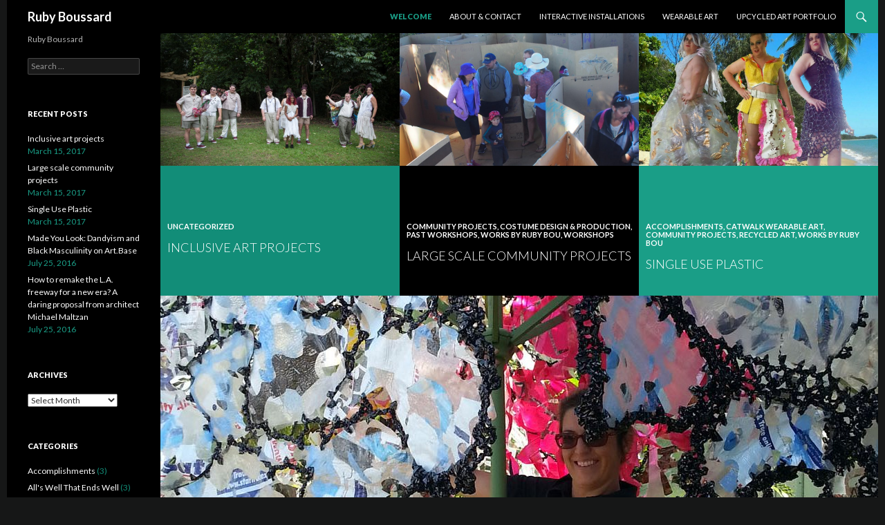

--- FILE ---
content_type: text/html; charset=UTF-8
request_url: https://rubybou.com.au/
body_size: 6859
content:
<!DOCTYPE html>
<!--[if IE 7]>
<html class="ie ie7" lang="en-US">
<![endif]-->
<!--[if IE 8]>
<html class="ie ie8" lang="en-US">
<![endif]-->
<!--[if !(IE 7) & !(IE 8)]><!-->
<html lang="en-US">
<!--<![endif]-->
<head>
	<meta charset="UTF-8">
	<meta name="viewport" content="width=device-width">
	<title>Ruby Boussard | Ruby Boussard</title>
	<link rel="profile" href="http://gmpg.org/xfn/11">
	<link rel="pingback" href="https://rubybou.com.au/xmlrpc.php">
	<!--[if lt IE 9]>
	<script src="https://rubybou.com.au/wp-content/themes/twentyfourteen/js/html5.js"></script>
	<![endif]-->
	<link rel='dns-prefetch' href='//fonts.googleapis.com' />
<link rel='dns-prefetch' href='//s.w.org' />
<link href='https://fonts.gstatic.com' crossorigin rel='preconnect' />
<link rel="alternate" type="application/rss+xml" title="Ruby Boussard &raquo; Feed" href="https://rubybou.com.au/feed/" />
<link rel="alternate" type="application/rss+xml" title="Ruby Boussard &raquo; Comments Feed" href="https://rubybou.com.au/comments/feed/" />
<link rel="alternate" type="application/rss+xml" title="Ruby Boussard &raquo; Welcome Comments Feed" href="https://rubybou.com.au/welcome/feed/" />
		<script type="text/javascript">
			window._wpemojiSettings = {"baseUrl":"https:\/\/s.w.org\/images\/core\/emoji\/12.0.0-1\/72x72\/","ext":".png","svgUrl":"https:\/\/s.w.org\/images\/core\/emoji\/12.0.0-1\/svg\/","svgExt":".svg","source":{"concatemoji":"https:\/\/rubybou.com.au\/wp-includes\/js\/wp-emoji-release.min.js?ver=5.4.18"}};
			/*! This file is auto-generated */
			!function(e,a,t){var n,r,o,i=a.createElement("canvas"),p=i.getContext&&i.getContext("2d");function s(e,t){var a=String.fromCharCode;p.clearRect(0,0,i.width,i.height),p.fillText(a.apply(this,e),0,0);e=i.toDataURL();return p.clearRect(0,0,i.width,i.height),p.fillText(a.apply(this,t),0,0),e===i.toDataURL()}function c(e){var t=a.createElement("script");t.src=e,t.defer=t.type="text/javascript",a.getElementsByTagName("head")[0].appendChild(t)}for(o=Array("flag","emoji"),t.supports={everything:!0,everythingExceptFlag:!0},r=0;r<o.length;r++)t.supports[o[r]]=function(e){if(!p||!p.fillText)return!1;switch(p.textBaseline="top",p.font="600 32px Arial",e){case"flag":return s([127987,65039,8205,9895,65039],[127987,65039,8203,9895,65039])?!1:!s([55356,56826,55356,56819],[55356,56826,8203,55356,56819])&&!s([55356,57332,56128,56423,56128,56418,56128,56421,56128,56430,56128,56423,56128,56447],[55356,57332,8203,56128,56423,8203,56128,56418,8203,56128,56421,8203,56128,56430,8203,56128,56423,8203,56128,56447]);case"emoji":return!s([55357,56424,55356,57342,8205,55358,56605,8205,55357,56424,55356,57340],[55357,56424,55356,57342,8203,55358,56605,8203,55357,56424,55356,57340])}return!1}(o[r]),t.supports.everything=t.supports.everything&&t.supports[o[r]],"flag"!==o[r]&&(t.supports.everythingExceptFlag=t.supports.everythingExceptFlag&&t.supports[o[r]]);t.supports.everythingExceptFlag=t.supports.everythingExceptFlag&&!t.supports.flag,t.DOMReady=!1,t.readyCallback=function(){t.DOMReady=!0},t.supports.everything||(n=function(){t.readyCallback()},a.addEventListener?(a.addEventListener("DOMContentLoaded",n,!1),e.addEventListener("load",n,!1)):(e.attachEvent("onload",n),a.attachEvent("onreadystatechange",function(){"complete"===a.readyState&&t.readyCallback()})),(n=t.source||{}).concatemoji?c(n.concatemoji):n.wpemoji&&n.twemoji&&(c(n.twemoji),c(n.wpemoji)))}(window,document,window._wpemojiSettings);
		</script>
		<style type="text/css">
img.wp-smiley,
img.emoji {
	display: inline !important;
	border: none !important;
	box-shadow: none !important;
	height: 1em !important;
	width: 1em !important;
	margin: 0 .07em !important;
	vertical-align: -0.1em !important;
	background: none !important;
	padding: 0 !important;
}
</style>
	<link rel='stylesheet' id='flick-css'  href='https://rubybou.com.au/wp-content/plugins/mailchimp//css/flick/flick.css?ver=5.4.18' type='text/css' media='all' />
<link rel='stylesheet' id='mailchimpSF_main_css-css'  href='https://rubybou.com.au/?mcsf_action=main_css&#038;ver=5.4.18' type='text/css' media='all' />
<!--[if IE]>
<link rel='stylesheet' id='mailchimpSF_ie_css-css'  href='https://rubybou.com.au/wp-content/plugins/mailchimp/css/ie.css?ver=5.4.18' type='text/css' media='all' />
<![endif]-->
<link rel='stylesheet' id='wp-block-library-css'  href='https://rubybou.com.au/wp-includes/css/dist/block-library/style.min.css?ver=5.4.18' type='text/css' media='all' />
<link rel='stylesheet' id='twentyfourteen-lato-css'  href='https://fonts.googleapis.com/css?family=Lato%3A300%2C400%2C700%2C900%2C300italic%2C400italic%2C700italic&#038;subset=latin%2Clatin-ext' type='text/css' media='all' />
<link rel='stylesheet' id='genericons-css'  href='https://rubybou.com.au/wp-content/themes/twentyfourteen/genericons/genericons.css?ver=3.0.3' type='text/css' media='all' />
<link rel='stylesheet' id='twentyfourteen-style-css'  href='https://rubybou.com.au/wp-content/themes/twentyfourteen/style.css?ver=5.4.18' type='text/css' media='all' />
<!--[if lt IE 9]>
<link rel='stylesheet' id='twentyfourteen-ie-css'  href='https://rubybou.com.au/wp-content/themes/twentyfourteen/css/ie.css?ver=20131205' type='text/css' media='all' />
<![endif]-->
<link rel='stylesheet' id='newsletter-css'  href='https://rubybou.com.au/wp-content/plugins/newsletter/style.css?ver=6.6.5' type='text/css' media='all' />
<script type='text/javascript' src='https://rubybou.com.au/wp-includes/js/jquery/jquery.js?ver=1.12.4-wp'></script>
<script type='text/javascript' src='https://rubybou.com.au/wp-includes/js/jquery/jquery-migrate.min.js?ver=1.4.1'></script>
<script type='text/javascript' src='https://rubybou.com.au/wp-content/plugins/mailchimp//js/scrollTo.js?ver=1.5.7'></script>
<script type='text/javascript' src='https://rubybou.com.au/wp-includes/js/jquery/jquery.form.min.js?ver=4.2.1'></script>
<script type='text/javascript'>
/* <![CDATA[ */
var mailchimpSF = {"ajax_url":"https:\/\/rubybou.com.au\/"};
/* ]]> */
</script>
<script type='text/javascript' src='https://rubybou.com.au/wp-content/plugins/mailchimp//js/mailchimp.js?ver=1.5.7'></script>
<script type='text/javascript' src='https://rubybou.com.au/wp-includes/js/jquery/ui/core.min.js?ver=1.11.4'></script>
<script type='text/javascript' src='https://rubybou.com.au/wp-content/plugins/mailchimp//js/datepicker.js?ver=5.4.18'></script>
<link rel='https://api.w.org/' href='https://rubybou.com.au/wp-json/' />
<link rel="EditURI" type="application/rsd+xml" title="RSD" href="https://rubybou.com.au/xmlrpc.php?rsd" />
<link rel="wlwmanifest" type="application/wlwmanifest+xml" href="https://rubybou.com.au/wp-includes/wlwmanifest.xml" /> 
<meta name="generator" content="WordPress 5.4.18" />
<link rel="canonical" href="https://rubybou.com.au/" />
<link rel='shortlink' href='https://rubybou.com.au/' />
<link rel="alternate" type="application/json+oembed" href="https://rubybou.com.au/wp-json/oembed/1.0/embed?url=https%3A%2F%2Frubybou.com.au%2F" />
<link rel="alternate" type="text/xml+oembed" href="https://rubybou.com.au/wp-json/oembed/1.0/embed?url=https%3A%2F%2Frubybou.com.au%2F&#038;format=xml" />
<script type="text/javascript">
        jQuery(function($) {
            $('.date-pick').each(function() {
                var format = $(this).data('format') || 'mm/dd/yyyy';
                format = format.replace(/yyyy/i, 'yy');
                $(this).datepicker({
                    autoFocusNextInput: true,
                    constrainInput: false,
                    changeMonth: true,
                    changeYear: true,
                    beforeShow: function(input, inst) { $('#ui-datepicker-div').addClass('show'); },
                    dateFormat: format.toLowerCase(),
                });
            });
            d = new Date();
            $('.birthdate-pick').each(function() {
                var format = $(this).data('format') || 'mm/dd';
                format = format.replace(/yyyy/i, 'yy');
                $(this).datepicker({
                    autoFocusNextInput: true,
                    constrainInput: false,
                    changeMonth: true,
                    changeYear: false,
                    minDate: new Date(d.getFullYear(), 1-1, 1),
                    maxDate: new Date(d.getFullYear(), 12-1, 31),
                    beforeShow: function(input, inst) { $('#ui-datepicker-div').removeClass('show'); },
                    dateFormat: format.toLowerCase(),
                });

            });

        });
    </script>
<!-- begin nextgen-smooth scripts -->
          <script type="text/javascript"  src="http://rubybou.com.au/wp-content/plugins/nextgen-smooth-gallery/SmoothGallery/scripts/mootools.v1.11.js"></script>
          <script type="text/javascript"  src="http://rubybou.com.au/wp-content/plugins/nextgen-smooth-gallery/SmoothGallery/scripts/jd.gallery.js"></script>
          <script type="text/javascript"  src="http://rubybou.com.au/wp-content/plugins/nextgen-smooth-gallery/SmoothGallery/scripts/jd.gallery.transitions.js"></script>          
          <link   type="text/css"        href="http://rubybou.com.au/wp-content/plugins/nextgen-smooth-gallery/SmoothGallery/css/jd.gallery.css" rel="stylesheet" media="screen" />
        <!-- end nextgen-smooth scripts -->
       <!-- <meta name="NextGEN" version="3.3.5" /> -->
<link rel='stylesheet' id='nextgen_basic_singlepic_style-css'  href='https://rubybou.com.au/wp-content/plugins/nextgen-gallery/products/photocrati_nextgen/modules/nextgen_basic_singlepic/static/nextgen_basic_singlepic.css?ver=3.3.5' type='text/css' media='all' />
</head>

<body class="home page-template-default page page-id-36 masthead-fixed full-width grid">
<div id="page" class="hfeed site">
	
	<header id="masthead" class="site-header" role="banner">
		<div class="header-main">
			<h1 class="site-title"><a href="https://rubybou.com.au/" rel="home">Ruby Boussard</a></h1>

			<div class="search-toggle">
				<a href="#search-container" class="screen-reader-text" aria-expanded="false" aria-controls="search-container">Search</a>
			</div>

			<nav id="primary-navigation" class="site-navigation primary-navigation" role="navigation">
				<button class="menu-toggle">Primary Menu</button>
				<a class="screen-reader-text skip-link" href="#content">Skip to content</a>
				<div id="primary-menu" class="nav-menu"><ul>
<li class="page_item page-item-36 current_page_item"><a href="https://rubybou.com.au/" aria-current="page">Welcome</a></li>
<li class="page_item page-item-519"><a href="https://rubybou.com.au/about/">About &#038; Contact</a></li>
<li class="page_item page-item-541"><a href="https://rubybou.com.au/recycle-nut-workshops/">Interactive Installations</a></li>
<li class="page_item page-item-2855"><a href="https://rubybou.com.au/wearable-art/">Wearable Art</a></li>
<li class="page_item page-item-38"><a href="https://rubybou.com.au/jewellery/">Upcycled Art Portfolio</a></li>
</ul></div>
			</nav>
		</div>

		<div id="search-container" class="search-box-wrapper hide">
			<div class="search-box">
				<form role="search" method="get" class="search-form" action="https://rubybou.com.au/">
				<label>
					<span class="screen-reader-text">Search for:</span>
					<input type="search" class="search-field" placeholder="Search &hellip;" value="" name="s" />
				</label>
				<input type="submit" class="search-submit" value="Search" />
			</form>			</div>
		</div>
	</header><!-- #masthead -->

	<div id="main" class="site-main">

<div id="main-content" class="main-content">


<div id="featured-content" class="featured-content">
	<div class="featured-content-inner">
	
<article id="post-2880" class="post-2880 post type-post status-publish format-standard has-post-thumbnail hentry category-uncategorized tag-feature2 tag-featured tag-featuredhome">
	<a class="post-thumbnail" href="https://rubybou.com.au/2017/03/15/inclusive-art-projects/">
	<img width="1038" height="576" src="https://rubybou.com.au/wp-content/uploads/2017/03/Lg_160622_8320-1038x576.jpg" class="attachment-twentyfourteen-full-width size-twentyfourteen-full-width wp-post-image" alt="" srcset="https://rubybou.com.au/wp-content/uploads/2017/03/Lg_160622_8320-1038x576.jpg 1038w, https://rubybou.com.au/wp-content/uploads/2017/03/Lg_160622_8320-672x372.jpg 672w" sizes="(max-width: 1038px) 100vw, 1038px" />	</a>

	<header class="entry-header">
				<div class="entry-meta">
			<span class="cat-links"><a href="https://rubybou.com.au/category/uncategorized/" rel="category tag">Uncategorized</a></span>
		</div><!-- .entry-meta -->
		
		<h1 class="entry-title"><a href="https://rubybou.com.au/2017/03/15/inclusive-art-projects/" rel="bookmark">Inclusive art projects</a></h1>	</header><!-- .entry-header -->
</article><!-- #post-## -->

<article id="post-2874" class="post-2874 post type-post status-publish format-standard has-post-thumbnail hentry category-comdevprojects category-costumes category-past-workshops category-rubyruthportfolio category-workshops tag-artist-in-residence tag-children tag-community-arts tag-craft tag-feature3 tag-featured tag-featuredhome tag-workshop">
	<a class="post-thumbnail" href="https://rubybou.com.au/2017/03/15/large-scale-community-projects/">
	<img width="1038" height="576" src="https://rubybou.com.au/wp-content/uploads/2017/03/P8050006-1038x576.jpg" class="attachment-twentyfourteen-full-width size-twentyfourteen-full-width wp-post-image" alt="" srcset="https://rubybou.com.au/wp-content/uploads/2017/03/P8050006-1038x576.jpg 1038w, https://rubybou.com.au/wp-content/uploads/2017/03/P8050006-672x372.jpg 672w" sizes="(max-width: 1038px) 100vw, 1038px" />	</a>

	<header class="entry-header">
				<div class="entry-meta">
			<span class="cat-links"><a href="https://rubybou.com.au/category/rubyruthportfolio/comdevprojects/" rel="category tag">Community Projects</a>, <a href="https://rubybou.com.au/category/rubyruthportfolio/costumes/" rel="category tag">Costume design &amp; production</a>, <a href="https://rubybou.com.au/category/workshops/past-workshops/" rel="category tag">Past workshops</a>, <a href="https://rubybou.com.au/category/rubyruthportfolio/" rel="category tag">Works by Ruby Bou</a>, <a href="https://rubybou.com.au/category/workshops/" rel="category tag">Workshops</a></span>
		</div><!-- .entry-meta -->
		
		<h1 class="entry-title"><a href="https://rubybou.com.au/2017/03/15/large-scale-community-projects/" rel="bookmark">Large scale community projects</a></h1>	</header><!-- .entry-header -->
</article><!-- #post-## -->

<article id="post-2869" class="post-2869 post type-post status-publish format-standard has-post-thumbnail hentry category-accomplishments category-catwalk-wearable-art category-comdevprojects category-recycled-art category-rubyruthportfolio tag-catwalk tag-costume tag-eco-art tag-feature1 tag-featured tag-featuredhome tag-recycled-art tag-wearable-art">
	<a class="post-thumbnail" href="https://rubybou.com.au/2017/03/15/single-use-plastic/">
	<img width="1038" height="576" src="https://rubybou.com.au/wp-content/uploads/2017/03/3-graces-copy-e1489554082703-1038x576.jpg" class="attachment-twentyfourteen-full-width size-twentyfourteen-full-width wp-post-image" alt="" srcset="https://rubybou.com.au/wp-content/uploads/2017/03/3-graces-copy-e1489554082703-1038x576.jpg 1038w, https://rubybou.com.au/wp-content/uploads/2017/03/3-graces-copy-e1489554082703-672x372.jpg 672w" sizes="(max-width: 1038px) 100vw, 1038px" />	</a>

	<header class="entry-header">
				<div class="entry-meta">
			<span class="cat-links"><a href="https://rubybou.com.au/category/recycled-art/accomplishments/" rel="category tag">Accomplishments</a>, <a href="https://rubybou.com.au/category/rubyruthportfolio/catwalk-wearable-art/" rel="category tag">Catwalk Wearable Art</a>, <a href="https://rubybou.com.au/category/rubyruthportfolio/comdevprojects/" rel="category tag">Community Projects</a>, <a href="https://rubybou.com.au/category/recycled-art/" rel="category tag">Recycled Art</a>, <a href="https://rubybou.com.au/category/rubyruthportfolio/" rel="category tag">Works by Ruby Bou</a></span>
		</div><!-- .entry-meta -->
		
		<h1 class="entry-title"><a href="https://rubybou.com.au/2017/03/15/single-use-plastic/" rel="bookmark">Single Use Plastic</a></h1>	</header><!-- .entry-header -->
</article><!-- #post-## -->
	</div><!-- .featured-content-inner -->
</div><!-- #featured-content .featured-content -->
	<div id="primary" class="content-area">
		<div id="content" class="site-content" role="main">

			
<article id="post-36" class="post-36 page type-page status-publish has-post-thumbnail hentry">
	
	<div class="post-thumbnail">
	<img width="1038" height="425" src="https://rubybou.com.au/wp-content/uploads/2011/06/header-linked-in-1038x425.jpg" class="attachment-twentyfourteen-full-width size-twentyfourteen-full-width wp-post-image" alt="" />	</div>

	<header class="entry-header"><h1 class="entry-title">Welcome</h1></header><!-- .entry-header -->
	<div class="entry-content">
		<div class="homeBlock">
<p><a title="Workshops" href="http://www.rubyboussard.com.au/?page_id=4"><img class=" wp-image-216 alignleft" title="LOGO-LG-small" src="http://www.rubyboussard.com.au/wp-content/uploads/2011/06/LOGO-LG-small-300x206.jpg" alt="Recycle Nut" width="236" height="162"></a><em><strong>I am a Recycle Nut!</strong></em></p>
<p>I run <a title="Workshops" href="http://www.rubyboussard.com.au/?page_id=4">recycled craft workshops</a> with children and their families. I aim to show children different ways of looking at household waste, and give them ideas for things to do around the house.&nbsp; I have managed the children activities at local festivals and fairs.</p>
</div>
<div class="homeBlock">
<p><a href="http://www.rubyboussard.com.au/wp-content/uploads/2011/06/milk-bottle-glasses.jpg"><img class="alignright wp-image-432" title="milk-bottle-glasses" src="http://www.rubyboussard.com.au/wp-content/uploads/2011/06/milk-bottle-glasses-300x157.jpg" alt="" width="292" height="153"></a>Give kids screwdrivers and watch them go! <a title="School Holiday Workshop Easter 2012" href="http://www.rubyboussard.com.au/?page_id=246">Reverse Engineering</a> workshops are great for kids aged 8-12 with energy to burn.&nbsp; We take household electrical items to bits, one piece at a time, then put the pieces back together to make scupture!</p>
</div>
<div class="homeBlock"><a href="http://www.rubyboussard.com.au/wp-content/uploads/2011/06/Bellybutton-the-Robot.jpg"><img class="alignleft wp-image-438" title="Bellybutton-the-Robot" src="http://www.rubyboussard.com.au/wp-content/uploads/2011/06/Bellybutton-the-Robot.jpg" alt="" width="183" height="451"></a><br />
<em>Ruby Ruth Wearable Art and Workshops </em>is a Creative Industry with dual purposes:<br />
&#8211; Workshops using recycled materials<br />
&#8211; Creation of up-cycled art<br />
&#8211; 3D constructions from reclaimed objectsAs an artist have experimented and sculpted with diverse materials and always choose reclaimed objects.&nbsp; My sculptures are 100% pure recycled. No glue, no staples, nothing that isn&#8217;t recuperated somehow. When working with children we use one or two new materials &#8211; glue, sticky tape, glitter and oil pastels all add to the creative process.&nbsp;</div>
<div class="homeBlock">&nbsp;</div>
<div class="homeBlock">
<p><a title="Wearable Art – First Prize a the Cairns Regional Show" href="http://www.rubyboussard.com.au/?p=174"><strong><img class="alignright ngg-singlepic" src="http://www.rubyboussard.com.au/wp-content/gallery/box-strap-bustier-cairns-show-2012/09-box-strap-bustier-first-p.jpg" alt="09-box-strap-bustier-first-p" width="232" height="330"></strong></a>Transforming materials with an industrial background into wearable beautiful objects is enormously satisfying.&nbsp; I aim to increase awareness of reusable materials that are regularly thrown away.I love to pull sculpture into three dimensions. I like to think my work interacts with the people who wear it, moving into the fourth dimension (time)!</p>
<p>I am a recycle nut &#8211; if you see someone in an industrial&nbsp; bin, it might just be me.&nbsp; I will take &#8216;as new&#8217; things out of bins and put them into second hand bins!</p>
</div>
	</div><!-- .entry-content -->
</article><!-- #post-## -->

		</div><!-- #content -->
	</div><!-- #primary -->
	</div><!-- #main-content -->

<div id="secondary">
		<h2 class="site-description">Ruby Boussard</h2>
	
	
		<div id="primary-sidebar" class="primary-sidebar widget-area" role="complementary">
		<aside id="search-2" class="widget widget_search"><form role="search" method="get" class="search-form" action="https://rubybou.com.au/">
				<label>
					<span class="screen-reader-text">Search for:</span>
					<input type="search" class="search-field" placeholder="Search &hellip;" value="" name="s" />
				</label>
				<input type="submit" class="search-submit" value="Search" />
			</form></aside>		<aside id="recent-posts-2" class="widget widget_recent_entries">		<h1 class="widget-title">Recent Posts</h1>		<ul>
											<li>
					<a href="https://rubybou.com.au/2017/03/15/inclusive-art-projects/">Inclusive art projects</a>
											<span class="post-date">March 15, 2017</span>
									</li>
											<li>
					<a href="https://rubybou.com.au/2017/03/15/large-scale-community-projects/">Large scale community projects</a>
											<span class="post-date">March 15, 2017</span>
									</li>
											<li>
					<a href="https://rubybou.com.au/2017/03/15/single-use-plastic/">Single Use Plastic</a>
											<span class="post-date">March 15, 2017</span>
									</li>
											<li>
					<a href="https://rubybou.com.au/2016/07/25/made-you-look-dandyism-and-black-masculinity-on-art-base/">Made You Look: Dandyism and Black Masculinity on Art.Base</a>
											<span class="post-date">July 25, 2016</span>
									</li>
											<li>
					<a href="https://rubybou.com.au/2016/07/25/how-to-remake-the-l-a-freeway-for-a-new-era-a-daring-proposal-from-architect-michael-maltzan/">How to remake the L.A. freeway for a new era? A daring proposal from architect Michael Maltzan</a>
											<span class="post-date">July 25, 2016</span>
									</li>
					</ul>
		</aside><aside id="archives-2" class="widget widget_archive"><h1 class="widget-title">Archives</h1>		<label class="screen-reader-text" for="archives-dropdown-2">Archives</label>
		<select id="archives-dropdown-2" name="archive-dropdown">
			
			<option value="">Select Month</option>
				<option value='https://rubybou.com.au/2017/03/'> March 2017 &nbsp;(3)</option>
	<option value='https://rubybou.com.au/2016/07/'> July 2016 &nbsp;(2)</option>
	<option value='https://rubybou.com.au/2016/05/'> May 2016 &nbsp;(1)</option>
	<option value='https://rubybou.com.au/2016/04/'> April 2016 &nbsp;(4)</option>
	<option value='https://rubybou.com.au/2016/02/'> February 2016 &nbsp;(6)</option>
	<option value='https://rubybou.com.au/2016/01/'> January 2016 &nbsp;(1)</option>
	<option value='https://rubybou.com.au/2015/12/'> December 2015 &nbsp;(1)</option>
	<option value='https://rubybou.com.au/2015/11/'> November 2015 &nbsp;(2)</option>
	<option value='https://rubybou.com.au/2015/10/'> October 2015 &nbsp;(5)</option>
	<option value='https://rubybou.com.au/2015/06/'> June 2015 &nbsp;(18)</option>
	<option value='https://rubybou.com.au/2015/05/'> May 2015 &nbsp;(2)</option>
	<option value='https://rubybou.com.au/2015/04/'> April 2015 &nbsp;(2)</option>
	<option value='https://rubybou.com.au/2015/02/'> February 2015 &nbsp;(1)</option>
	<option value='https://rubybou.com.au/2014/08/'> August 2014 &nbsp;(2)</option>
	<option value='https://rubybou.com.au/2014/06/'> June 2014 &nbsp;(1)</option>
	<option value='https://rubybou.com.au/2014/05/'> May 2014 &nbsp;(1)</option>
	<option value='https://rubybou.com.au/2014/04/'> April 2014 &nbsp;(1)</option>
	<option value='https://rubybou.com.au/2014/03/'> March 2014 &nbsp;(1)</option>
	<option value='https://rubybou.com.au/2014/02/'> February 2014 &nbsp;(1)</option>
	<option value='https://rubybou.com.au/2013/09/'> September 2013 &nbsp;(2)</option>
	<option value='https://rubybou.com.au/2013/06/'> June 2013 &nbsp;(1)</option>
	<option value='https://rubybou.com.au/2013/05/'> May 2013 &nbsp;(2)</option>
	<option value='https://rubybou.com.au/2013/02/'> February 2013 &nbsp;(1)</option>
	<option value='https://rubybou.com.au/2012/07/'> July 2012 &nbsp;(4)</option>
	<option value='https://rubybou.com.au/2012/05/'> May 2012 &nbsp;(1)</option>
	<option value='https://rubybou.com.au/2012/04/'> April 2012 &nbsp;(1)</option>
	<option value='https://rubybou.com.au/2012/03/'> March 2012 &nbsp;(1)</option>
	<option value='https://rubybou.com.au/2012/02/'> February 2012 &nbsp;(1)</option>
	<option value='https://rubybou.com.au/2012/01/'> January 2012 &nbsp;(3)</option>
	<option value='https://rubybou.com.au/2011/12/'> December 2011 &nbsp;(1)</option>
	<option value='https://rubybou.com.au/2011/09/'> September 2011 &nbsp;(1)</option>
	<option value='https://rubybou.com.au/2011/07/'> July 2011 &nbsp;(1)</option>
	<option value='https://rubybou.com.au/2011/06/'> June 2011 &nbsp;(2)</option>
	<option value='https://rubybou.com.au/2011/05/'> May 2011 &nbsp;(2)</option>

		</select>

<script type="text/javascript">
/* <![CDATA[ */
(function() {
	var dropdown = document.getElementById( "archives-dropdown-2" );
	function onSelectChange() {
		if ( dropdown.options[ dropdown.selectedIndex ].value !== '' ) {
			document.location.href = this.options[ this.selectedIndex ].value;
		}
	}
	dropdown.onchange = onSelectChange;
})();
/* ]]> */
</script>

		</aside><aside id="categories-2" class="widget widget_categories"><h1 class="widget-title">Categories</h1>		<ul>
				<li class="cat-item cat-item-10"><a href="https://rubybou.com.au/category/recycled-art/accomplishments/" title="My CV, successful projects and grants recieved">Accomplishments</a> (3)
</li>
	<li class="cat-item cat-item-22"><a href="https://rubybou.com.au/category/rubyruthportfolio/costumes/alls-well-that-ends-well/" title="October 2013 at the Tanks in association with Tropical Arts">All&#039;s Well That Ends Well</a> (3)
</li>
	<li class="cat-item cat-item-2"><a href="https://rubybou.com.au/category/artists-i-love/">Artists I LOVE</a> (35)
</li>
	<li class="cat-item cat-item-11"><a href="https://rubybou.com.au/category/rubyruthportfolio/catwalk-wearable-art/" title="This is a collection of events where models are wearing my work.">Catwalk Wearable Art</a> (8)
</li>
	<li class="cat-item cat-item-12"><a href="https://rubybou.com.au/category/rubyruthportfolio/comdevprojects/" title="This is a subcategory of Ruby&#039;s portfolio. Use it to group/order posts related to your community projects.">Community Projects</a> (19)
</li>
	<li class="cat-item cat-item-3"><a href="https://rubybou.com.au/category/contributers/" title="This will contain &#039;feature pieces&#039;">Contributers</a> (1)
</li>
	<li class="cat-item cat-item-13"><a href="https://rubybou.com.au/category/rubyruthportfolio/costumes/" title="This is a subcategory of Ruby&#039;s portfolio. Use it to group/order posts related to your costume design/production work.">Costume design &amp; production</a> (8)
</li>
	<li class="cat-item cat-item-14"><a href="https://rubybou.com.au/category/rubyruthportfolio/costumes/much-ado-about-dragons/">Much Ado About Dragons</a> (3)
</li>
	<li class="cat-item cat-item-15"><a href="https://rubybou.com.au/category/workshops/past-workshops/" title="Workshops and projects.">Past workshops</a> (20)
</li>
	<li class="cat-item cat-item-16"><a href="https://rubybou.com.au/category/rubyruthportfolio/pecha-kucha/">Pecha Kucha</a> (1)
</li>
	<li class="cat-item cat-item-17"><a href="https://rubybou.com.au/category/rubyruthportfolio/portfolio/" title="This is a subcategory of Ruby&#039;s portfolio. Use it to group/order posts about your works/installations that don&#039;t fit into your costume or community categories.">Portfolio</a> (7)
</li>
	<li class="cat-item cat-item-18"><a href="https://rubybou.com.au/category/rubyruthportfolio/printmaking/">Printmaking</a> (1)
</li>
	<li class="cat-item cat-item-19"><a href="https://rubybou.com.au/category/recycled-art/publications-and-media/" title="When I appear in the Newspaper etc in my various roles.">Publications &amp; media</a> (2)
</li>
	<li class="cat-item cat-item-4"><a href="https://rubybou.com.au/category/recycled-art/">Recycled Art</a> (33)
</li>
	<li class="cat-item cat-item-1"><a href="https://rubybou.com.au/category/uncategorized/">Uncategorized</a> (6)
</li>
	<li class="cat-item cat-item-20"><a href="https://rubybou.com.au/category/workshops/upcoming-workshops/" title="Upcoming workshops and projects.">Upcoming Workshops</a> (2)
</li>
	<li class="cat-item cat-item-5"><a href="https://rubybou.com.au/category/rubyruthportfolio/" title="This category is for the portfolio of artworks by Ruby Ruth.  ">Works by Ruby Bou</a> (20)
</li>
	<li class="cat-item cat-item-6"><a href="https://rubybou.com.au/category/workshops/">Workshops</a> (20)
</li>
	<li class="cat-item cat-item-7"><a href="https://rubybou.com.au/category/workshops/workshops-all-ages/" title="Workshops designed for parents and children together.">Workshops for all ages</a> (16)
</li>
	<li class="cat-item cat-item-8"><a href="https://rubybou.com.au/category/workshops/primaryworkshops/" title="Use this category to group posts about your workshops for primary school aged children">Workshops for children</a> (8)
</li>
	<li class="cat-item cat-item-9"><a href="https://rubybou.com.au/category/workshops/teenworkshops/" title="Use this category to group posts about your workshops for teenagers">Workshops for teens</a> (1)
</li>
		</ul>
			</aside>	</div><!-- #primary-sidebar -->
	</div><!-- #secondary -->

		</div><!-- #main -->

		<footer id="colophon" class="site-footer" role="contentinfo">

			
			<div class="site-info">
								<a href="https://wordpress.org/">Proudly powered by WordPress</a>
			</div><!-- .site-info -->
		</footer><!-- #colophon -->
	</div><!-- #page -->

	<!-- ngg_resource_manager_marker --><script type='text/javascript' src='https://rubybou.com.au/wp-content/themes/twentyfourteen/js/functions.js?ver=20150315'></script>
<script type='text/javascript'>
/* <![CDATA[ */
var newsletter = {"messages":{"email_error":"The email is not correct","name_error":"The name is not correct","surname_error":"The last name is not correct","profile_error":"A mandatory field is not filled in","privacy_error":"You must accept the privacy statement"},"profile_max":"20"};
/* ]]> */
</script>
<script type='text/javascript' src='https://rubybou.com.au/wp-content/plugins/newsletter/subscription/validate.js?ver=6.6.5'></script>
<script type='text/javascript' src='https://rubybou.com.au/wp-includes/js/wp-embed.min.js?ver=5.4.18'></script>
</body>
</html>